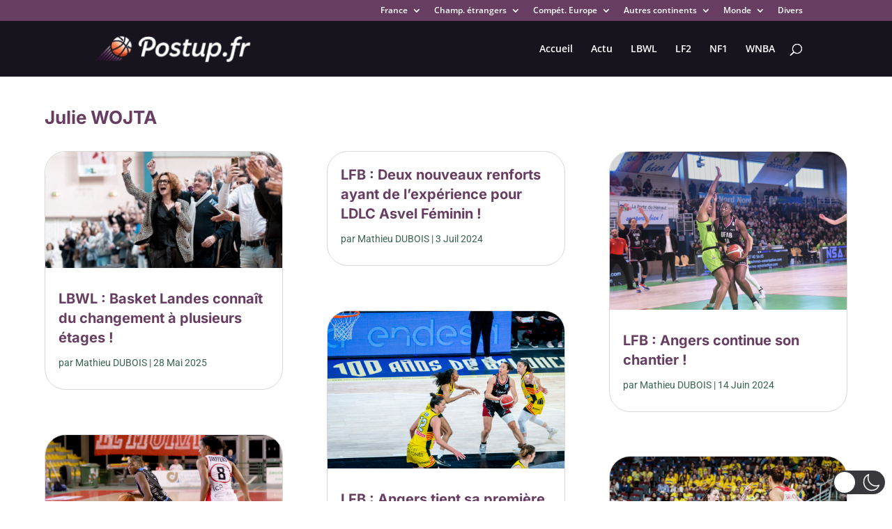

--- FILE ---
content_type: text/html; charset=utf-8
request_url: https://www.google.com/recaptcha/api2/aframe
body_size: 267
content:
<!DOCTYPE HTML><html><head><meta http-equiv="content-type" content="text/html; charset=UTF-8"></head><body><script nonce="wV3DsFfgd0hftXGb_qoGxQ">/** Anti-fraud and anti-abuse applications only. See google.com/recaptcha */ try{var clients={'sodar':'https://pagead2.googlesyndication.com/pagead/sodar?'};window.addEventListener("message",function(a){try{if(a.source===window.parent){var b=JSON.parse(a.data);var c=clients[b['id']];if(c){var d=document.createElement('img');d.src=c+b['params']+'&rc='+(localStorage.getItem("rc::a")?sessionStorage.getItem("rc::b"):"");window.document.body.appendChild(d);sessionStorage.setItem("rc::e",parseInt(sessionStorage.getItem("rc::e")||0)+1);localStorage.setItem("rc::h",'1769913662549');}}}catch(b){}});window.parent.postMessage("_grecaptcha_ready", "*");}catch(b){}</script></body></html>